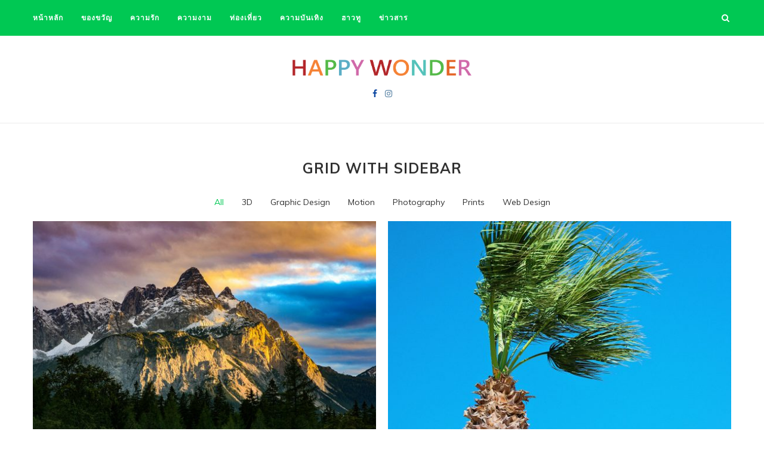

--- FILE ---
content_type: text/html; charset=UTF-8
request_url: http://happywonder.com/grid-with-sidebar/
body_size: 15383
content:
<!DOCTYPE html>
<html lang="en-US">
<head>
	<meta charset="UTF-8">
	<meta http-equiv="X-UA-Compatible" content="IE=edge">
	<meta name="viewport" content="width=device-width, initial-scale=1">
	<link rel="profile" href="http://gmpg.org/xfn/11" />
		<link rel="alternate" type="application/rss+xml" title="Happy Wonder RSS Feed" href="http://happywonder.com/feed/" />
	<link rel="alternate" type="application/atom+xml" title="Happy Wonder Atom Feed" href="http://happywonder.com/feed/atom/" />
	<link rel="pingback" href="http://happywonder.com/xmlrpc.php" />
	<!--[if lt IE 9]>
	<script src="http://happywonder.com/wp-content/themes/soledad/js/html5.js"></script>
	<![endif]-->
	<title>Grid with Sidebar &#8211; Happy Wonder</title>
<link rel='dns-prefetch' href='//fonts.googleapis.com' />
<link rel='dns-prefetch' href='//s.w.org' />
<link rel="alternate" type="application/rss+xml" title="Happy Wonder &raquo; Feed" href="http://happywonder.com/feed/" />
		<script type="text/javascript">
			window._wpemojiSettings = {"baseUrl":"https:\/\/s.w.org\/images\/core\/emoji\/13.0.0\/72x72\/","ext":".png","svgUrl":"https:\/\/s.w.org\/images\/core\/emoji\/13.0.0\/svg\/","svgExt":".svg","source":{"concatemoji":"http:\/\/happywonder.com\/wp-includes\/js\/wp-emoji-release.min.js?ver=5.5.17"}};
			!function(e,a,t){var n,r,o,i=a.createElement("canvas"),p=i.getContext&&i.getContext("2d");function s(e,t){var a=String.fromCharCode;p.clearRect(0,0,i.width,i.height),p.fillText(a.apply(this,e),0,0);e=i.toDataURL();return p.clearRect(0,0,i.width,i.height),p.fillText(a.apply(this,t),0,0),e===i.toDataURL()}function c(e){var t=a.createElement("script");t.src=e,t.defer=t.type="text/javascript",a.getElementsByTagName("head")[0].appendChild(t)}for(o=Array("flag","emoji"),t.supports={everything:!0,everythingExceptFlag:!0},r=0;r<o.length;r++)t.supports[o[r]]=function(e){if(!p||!p.fillText)return!1;switch(p.textBaseline="top",p.font="600 32px Arial",e){case"flag":return s([127987,65039,8205,9895,65039],[127987,65039,8203,9895,65039])?!1:!s([55356,56826,55356,56819],[55356,56826,8203,55356,56819])&&!s([55356,57332,56128,56423,56128,56418,56128,56421,56128,56430,56128,56423,56128,56447],[55356,57332,8203,56128,56423,8203,56128,56418,8203,56128,56421,8203,56128,56430,8203,56128,56423,8203,56128,56447]);case"emoji":return!s([55357,56424,8205,55356,57212],[55357,56424,8203,55356,57212])}return!1}(o[r]),t.supports.everything=t.supports.everything&&t.supports[o[r]],"flag"!==o[r]&&(t.supports.everythingExceptFlag=t.supports.everythingExceptFlag&&t.supports[o[r]]);t.supports.everythingExceptFlag=t.supports.everythingExceptFlag&&!t.supports.flag,t.DOMReady=!1,t.readyCallback=function(){t.DOMReady=!0},t.supports.everything||(n=function(){t.readyCallback()},a.addEventListener?(a.addEventListener("DOMContentLoaded",n,!1),e.addEventListener("load",n,!1)):(e.attachEvent("onload",n),a.attachEvent("onreadystatechange",function(){"complete"===a.readyState&&t.readyCallback()})),(n=t.source||{}).concatemoji?c(n.concatemoji):n.wpemoji&&n.twemoji&&(c(n.twemoji),c(n.wpemoji)))}(window,document,window._wpemojiSettings);
		</script>
		<style type="text/css">
img.wp-smiley,
img.emoji {
	display: inline !important;
	border: none !important;
	box-shadow: none !important;
	height: 1em !important;
	width: 1em !important;
	margin: 0 .07em !important;
	vertical-align: -0.1em !important;
	background: none !important;
	padding: 0 !important;
}
</style>
	<link rel='stylesheet' id='wp-block-library-css'  href='http://happywonder.com/wp-includes/css/dist/block-library/style.min.css?ver=5.5.17' type='text/css' media='all' />
<link rel='stylesheet' id='wp-block-library-theme-css'  href='http://happywonder.com/wp-includes/css/dist/block-library/theme.min.css?ver=5.5.17' type='text/css' media='all' />
<link rel='stylesheet' id='contact-form-7-css'  href='http://happywonder.com/wp-content/plugins/contact-form-7/includes/css/styles.css?ver=5.3.2' type='text/css' media='all' />
<link rel='stylesheet' id='penci-oswald-css'  href='//fonts.googleapis.com/css?family=Oswald%3A400&#038;display=swap&#038;ver=5.5.17' type='text/css' media='all' />
<link rel='stylesheet' id='penci-fonts-css'  href='//fonts.googleapis.com/css?family=Raleway%3A300%2C300italic%2C400%2C400italic%2C500%2C500italic%2C700%2C700italic%2C800%2C800italic%7CPT+Serif%3A300%2C300italic%2C400%2C400italic%2C500%2C500italic%2C700%2C700italic%2C800%2C800italic%7CPlayfair+Display+SC%3A300%2C300italic%2C400%2C400italic%2C500%2C500italic%2C700%2C700italic%2C800%2C800italic%7CMontserrat%3A300%2C300italic%2C400%2C400italic%2C500%2C500italic%2C700%2C700italic%2C800%2C800italic%7CMuli%3A300%2C300italic%2C400%2C400italic%2C500%2C500italic%2C700%2C700italic%2C800%2C800italic%7COpen+Sans%3A300%2C300italic%2C400%2C400italic%2C500%2C500italic%2C700%2C700italic%2C800%2C800italic%26subset%3Dlatin%2Ccyrillic%2Ccyrillic-ext%2Cgreek%2Cgreek-ext%2Clatin-ext&#038;display=swap&#038;ver=1.0' type='text/css' media='all' />
<link rel='stylesheet' id='penci_style-css'  href='http://happywonder.com/wp-content/themes/soledad/style.css?ver=7.3.6' type='text/css' media='all' />
<link rel='stylesheet' id='penci-font-awesomeold-css'  href='http://happywonder.com/wp-content/themes/soledad/css/font-awesome.4.7.0.min.css?ver=4.7.0' type='text/css' media='all' />
<link rel='stylesheet' id='penci-font-iconmoon-css'  href='http://happywonder.com/wp-content/themes/soledad/css/iconmoon.css?ver=1.0' type='text/css' media='all' />
<link rel='stylesheet' id='penci-font-iweather-css'  href='http://happywonder.com/wp-content/themes/soledad/css/weather-icon.css?ver=2.0' type='text/css' media='all' />
<script type='text/javascript' src='http://happywonder.com/wp-includes/js/jquery/jquery.js?ver=1.12.4-wp' id='jquery-core-js'></script>
<link rel="https://api.w.org/" href="http://happywonder.com/wp-json/" /><link rel="alternate" type="application/json" href="http://happywonder.com/wp-json/wp/v2/pages/567" /><link rel="EditURI" type="application/rsd+xml" title="RSD" href="http://happywonder.com/xmlrpc.php?rsd" />
<link rel="wlwmanifest" type="application/wlwmanifest+xml" href="http://happywonder.com/wp-includes/wlwmanifest.xml" /> 
<meta name="generator" content="WordPress 5.5.17" />
<link rel="canonical" href="http://happywonder.com/grid-with-sidebar/" />
<link rel='shortlink' href='http://happywonder.com/?p=567' />
<link rel="alternate" type="application/json+oembed" href="http://happywonder.com/wp-json/oembed/1.0/embed?url=http%3A%2F%2Fhappywonder.com%2Fgrid-with-sidebar%2F" />
<link rel="alternate" type="text/xml+oembed" href="http://happywonder.com/wp-json/oembed/1.0/embed?url=http%3A%2F%2Fhappywonder.com%2Fgrid-with-sidebar%2F&#038;format=xml" />
<!-- Global site tag (gtag.js) - Google Analytics -->
<script async src="https://www.googletagmanager.com/gtag/js?id=G-YD4ELZ20MW"></script>
<script>
  window.dataLayer = window.dataLayer || [];
  function gtag(){dataLayer.push(arguments);}
  gtag('js', new Date());

  gtag('config', 'G-YD4ELZ20MW');
</script>

		<!-- GA Google Analytics @ https://m0n.co/ga -->
		<script async src="https://www.googletagmanager.com/gtag/js?id=G-YD4ELZ20MW"></script>
		<script>
			window.dataLayer = window.dataLayer || [];
			function gtag(){dataLayer.push(arguments);}
			gtag('js', new Date());
			gtag('config', 'G-YD4ELZ20MW');
		</script>

		<style type="text/css">
																													</style>
	<style type="text/css">
																											</style>
<script>var portfolioDataJs = portfolioDataJs || [];</script><style type="text/css">		#main .bbp-login-form .bbp-submit-wrapper button[type="submit"],
		h1, h2, h3, h4, h5, h6, h2.penci-heading-video, #navigation .menu li a, .penci-photo-2-effect figcaption h2, .headline-title, a.penci-topbar-post-title, #sidebar-nav .menu li a, .penci-slider .pencislider-container .pencislider-content .pencislider-title, .penci-slider
		.pencislider-container .pencislider-content .pencislider-button,
		.author-quote span, .penci-more-link a.more-link, .penci-post-share-box .dt-share, .post-share a .dt-share, .author-content h5, .post-pagination h5, .post-box-title, .penci-countdown .countdown-amount, .penci-countdown .countdown-period, .penci-pagination a, .penci-pagination .disable-url, ul.footer-socials li a span,
		.penci-button,.widget input[type="submit"],.penci-user-logged-in .penci-user-action-links a, .widget button[type="submit"], .penci-sidebar-content .widget-title, #respond h3.comment-reply-title span, .widget-social.show-text a span, .footer-widget-wrapper .widget .widget-title,.penci-user-logged-in .penci-user-action-links a,
		.container.penci-breadcrumb span, .container.penci-breadcrumb span a, .penci-container-inside.penci-breadcrumb span, .penci-container-inside.penci-breadcrumb span a, .container.penci-breadcrumb span, .container.penci-breadcrumb span a, .error-404 .go-back-home a, .post-entry .penci-portfolio-filter ul li a, .penci-portfolio-filter ul li a, .portfolio-overlay-content .portfolio-short .portfolio-title a, .home-featured-cat-content .magcat-detail h3 a, .post-entry blockquote cite,
		.post-entry blockquote .author, .tags-share-box.hide-tags.page-share .share-title, .widget ul.side-newsfeed li .side-item .side-item-text h4 a, .thecomment .comment-text span.author, .thecomment .comment-text span.author a, .post-comments span.reply a, #respond h3, #respond label, .wpcf7 label, #respond #submit,
		div.wpforms-container .wpforms-form.wpforms-form .wpforms-field-label,div.wpforms-container .wpforms-form.wpforms-form input[type=submit], div.wpforms-container .wpforms-form.wpforms-form button[type=submit], div.wpforms-container .wpforms-form.wpforms-form .wpforms-page-button,
		.wpcf7 input[type="submit"], .widget_wysija input[type="submit"], .archive-box span,
		.archive-box h1, .gallery .gallery-caption, .contact-form input[type=submit], ul.penci-topbar-menu > li a, div.penci-topbar-menu > ul > li a, .featured-style-29 .penci-featured-slider-button a, .pencislider-container .pencislider-content .pencislider-title, .pencislider-container
		.pencislider-content .pencislider-button, ul.homepage-featured-boxes .penci-fea-in.boxes-style-3 h4 span span, .pencislider-container .pencislider-content .pencislider-button, .woocommerce div.product .woocommerce-tabs .panel #respond .comment-reply-title, .penci-recipe-index-wrap .penci-index-more-link a, .penci-menu-hbg .menu li a, #sidebar-nav .menu li a, .penci-readmore-btn.penci-btn-make-button a,
		.bos_searchbox_widget_class #flexi_searchbox h1, .bos_searchbox_widget_class #flexi_searchbox h2, .bos_searchbox_widget_class #flexi_searchbox h3, .bos_searchbox_widget_class #flexi_searchbox h4,
		.bos_searchbox_widget_class #flexi_searchbox #b_searchboxInc .b_submitButton_wrapper .b_submitButton:hover, .bos_searchbox_widget_class #flexi_searchbox #b_searchboxInc .b_submitButton_wrapper .b_submitButton,
		.penci-featured-cat-seemore.penci-btn-make-button a, .penci-menu-hbg-inner .penci-hbg_sitetitle { font-family: 'Muli', sans-serif; font-weight: normal; }
		.featured-style-29 .penci-featured-slider-button a, #bbpress-forums #bbp-search-form .button{ font-weight: bold; }
					#main #bbpress-forums .bbp-login-form fieldset.bbp-form select, #main #bbpress-forums .bbp-login-form .bbp-form input[type="password"], #main #bbpress-forums .bbp-login-form .bbp-form input[type="text"],
		body, textarea, #respond textarea, .widget input[type="text"], .widget input[type="email"], .widget input[type="date"], .widget input[type="number"], .wpcf7 textarea, .mc4wp-form input, #respond input,
		div.wpforms-container .wpforms-form.wpforms-form input[type=date], div.wpforms-container .wpforms-form.wpforms-form input[type=datetime], div.wpforms-container .wpforms-form.wpforms-form input[type=datetime-local], div.wpforms-container .wpforms-form.wpforms-form input[type=email], div.wpforms-container .wpforms-form.wpforms-form input[type=month], div.wpforms-container .wpforms-form.wpforms-form input[type=number], div.wpforms-container .wpforms-form.wpforms-form input[type=password], div.wpforms-container .wpforms-form.wpforms-form input[type=range], div.wpforms-container .wpforms-form.wpforms-form input[type=search], div.wpforms-container .wpforms-form.wpforms-form input[type=tel], div.wpforms-container .wpforms-form.wpforms-form input[type=text], div.wpforms-container .wpforms-form.wpforms-form input[type=time], div.wpforms-container .wpforms-form.wpforms-form input[type=url], div.wpforms-container .wpforms-form.wpforms-form input[type=week], div.wpforms-container .wpforms-form.wpforms-form select, div.wpforms-container .wpforms-form.wpforms-form textarea,
		.wpcf7 input, #searchform input.search-input, ul.homepage-featured-boxes .penci-fea-in
		h4, .widget.widget_categories ul li span.category-item-count, .about-widget .about-me-heading, .widget ul.side-newsfeed li .side-item .side-item-text .side-item-meta { font-family: 'Open Sans', sans-serif; }
		p { line-height: 1.8; }
					.penci-hide-tagupdated{ display: none !important; }
							h1, h2, h3, h4, h5, h6, #sidebar-nav .menu li a, #navigation .menu li a, a.penci-topbar-post-title, .penci-slider .pencislider-container .pencislider-content .pencislider-title, .penci-slider .pencislider-container .pencislider-content .pencislider-button,
		.headline-title, .author-quote span, .penci-more-link a.more-link, .author-content h5, .post-pagination h5, .post-box-title, .penci-countdown .countdown-amount, .penci-countdown .countdown-period, .penci-pagination a, .penci-pagination .disable-url, ul.footer-socials li a span,
		.penci-sidebar-content .widget-title, #respond h3.comment-reply-title span, .widget-social.show-text a span, .footer-widget-wrapper .widget .widget-title, .error-404 .go-back-home a, .home-featured-cat-content .magcat-detail h3 a, .post-entry blockquote cite, .pencislider-container .pencislider-content .pencislider-title, .pencislider-container
		.pencislider-content .pencislider-button, .post-entry blockquote .author, .tags-share-box.hide-tags.page-share .share-title, .widget ul.side-newsfeed li .side-item .side-item-text h4 a, .thecomment .comment-text span.author, .thecomment .comment-text span.author a, #respond h3, #respond label, .wpcf7 label,
		div.wpforms-container .wpforms-form.wpforms-form .wpforms-field-label,div.wpforms-container .wpforms-form.wpforms-form input[type=submit], div.wpforms-container .wpforms-form.wpforms-form button[type=submit], div.wpforms-container .wpforms-form.wpforms-form .wpforms-page-button,
		#respond #submit, .wpcf7 input[type="submit"], .widget_wysija input[type="submit"], .archive-box span,
		.archive-box h1, .gallery .gallery-caption, .widget input[type="submit"],.penci-button, #main .bbp-login-form .bbp-submit-wrapper button[type="submit"], .widget button[type="submit"], .contact-form input[type=submit], ul.penci-topbar-menu > li a, div.penci-topbar-menu > ul > li a, .penci-recipe-index-wrap .penci-index-more-link a, #bbpress-forums #bbp-search-form .button, .penci-menu-hbg .menu li a, #sidebar-nav .menu li a, .penci-readmore-btn.penci-btn-make-button a, .penci-featured-cat-seemore.penci-btn-make-button a, .penci-menu-hbg-inner .penci-hbg_sitetitle { font-weight: 600; }
						.featured-area .penci-image-holder, .featured-area .penci-slider4-overlay, .featured-area .penci-slide-overlay .overlay-link, .featured-style-29 .featured-slider-overlay, .penci-slider38-overlay{ border-radius: ; -webkit-border-radius: ; }
		.penci-featured-content-right:before{ border-top-right-radius: ; border-bottom-right-radius: ; }
		.penci-flat-overlay .penci-slide-overlay .penci-mag-featured-content:before{ border-bottom-left-radius: ; border-bottom-right-radius: ; }
				.container-single .post-image{ border-radius: ; -webkit-border-radius: ; }
				.penci-mega-thumbnail .penci-image-holder{ border-radius: ; -webkit-border-radius: ; }
								
			#logo a { max-width:300px; }
		@media only screen and (max-width: 960px) and (min-width: 768px){ #logo img{ max-width: 100%; } }
									
			.penci-menuhbg-toggle:hover .lines-button:after, .penci-menuhbg-toggle:hover .penci-lines:before, .penci-menuhbg-toggle:hover .penci-lines:after,.tags-share-box.tags-share-box-s2 .post-share-plike,.penci-video_playlist .penci-playlist-title,.pencisc-column-2.penci-video_playlist
		.penci-video-nav .playlist-panel-item, .pencisc-column-1.penci-video_playlist .penci-video-nav .playlist-panel-item,.penci-video_playlist .penci-custom-scroll::-webkit-scrollbar-thumb, .pencisc-button, .post-entry .pencisc-button, .penci-dropcap-box, .penci-dropcap-circle{ background: #00c853; }
		a, .post-entry .penci-portfolio-filter ul li a:hover, .penci-portfolio-filter ul li a:hover, .penci-portfolio-filter ul li.active a, .post-entry .penci-portfolio-filter ul li.active a, .penci-countdown .countdown-amount, .archive-box h1, .post-entry a, .container.penci-breadcrumb span a:hover, .post-entry blockquote:before, .post-entry blockquote cite, .post-entry blockquote .author, .wpb_text_column blockquote:before, .wpb_text_column blockquote cite, .wpb_text_column blockquote .author, .penci-pagination a:hover, ul.penci-topbar-menu > li a:hover, div.penci-topbar-menu > ul > li a:hover, .penci-recipe-heading a.penci-recipe-print,.penci-review-metas .penci-review-btnbuy, .main-nav-social a:hover, .widget-social .remove-circle a:hover i, .penci-recipe-index .cat > a.penci-cat-name, #bbpress-forums li.bbp-body ul.forum li.bbp-forum-info a:hover, #bbpress-forums li.bbp-body ul.topic li.bbp-topic-title a:hover, #bbpress-forums li.bbp-body ul.forum li.bbp-forum-info .bbp-forum-content a, #bbpress-forums li.bbp-body ul.topic p.bbp-topic-meta a, #bbpress-forums .bbp-breadcrumb a:hover, #bbpress-forums .bbp-forum-freshness a:hover, #bbpress-forums .bbp-topic-freshness a:hover, #buddypress ul.item-list li div.item-title a, #buddypress ul.item-list li h4 a, #buddypress .activity-header a:first-child, #buddypress .comment-meta a:first-child, #buddypress .acomment-meta a:first-child, div.bbp-template-notice a:hover, .penci-menu-hbg .menu li a .indicator:hover, .penci-menu-hbg .menu li a:hover, #sidebar-nav .menu li a:hover, .penci-rlt-popup .rltpopup-meta .rltpopup-title:hover, .penci-video_playlist .penci-video-playlist-item .penci-video-title:hover, .penci_list_shortcode li:before, .penci-dropcap-box-outline, .penci-dropcap-circle-outline, .penci-dropcap-regular, .penci-dropcap-bold{ color: #00c853; }
		.penci-home-popular-post ul.slick-dots li button:hover, .penci-home-popular-post ul.slick-dots li.slick-active button, .post-entry blockquote .author span:after, .error-image:after, .error-404 .go-back-home a:after, .penci-header-signup-form, .woocommerce span.onsale, .woocommerce #respond input#submit:hover, .woocommerce a.button:hover, .woocommerce button.button:hover, .woocommerce input.button:hover, .woocommerce nav.woocommerce-pagination ul li span.current, .woocommerce div.product .entry-summary div[itemprop="description"]:before, .woocommerce div.product .entry-summary div[itemprop="description"] blockquote .author span:after, .woocommerce div.product .woocommerce-tabs #tab-description blockquote .author span:after, .woocommerce #respond input#submit.alt:hover, .woocommerce a.button.alt:hover, .woocommerce button.button.alt:hover, .woocommerce input.button.alt:hover, #top-search.shoping-cart-icon > a > span, #penci-demobar .buy-button, #penci-demobar .buy-button:hover, .penci-recipe-heading a.penci-recipe-print:hover,.penci-review-metas .penci-review-btnbuy:hover, .penci-review-process span, .penci-review-score-total, #navigation.menu-style-2 ul.menu ul:before, #navigation.menu-style-2 .menu ul ul:before, .penci-go-to-top-floating, .post-entry.blockquote-style-2 blockquote:before, #bbpress-forums #bbp-search-form .button, #bbpress-forums #bbp-search-form .button:hover, .wrapper-boxed .bbp-pagination-links span.current, #bbpress-forums #bbp_reply_submit:hover, #bbpress-forums #bbp_topic_submit:hover,#main .bbp-login-form .bbp-submit-wrapper button[type="submit"]:hover, #buddypress .dir-search input[type=submit], #buddypress .groups-members-search input[type=submit], #buddypress button:hover, #buddypress a.button:hover, #buddypress a.button:focus, #buddypress input[type=button]:hover, #buddypress input[type=reset]:hover, #buddypress ul.button-nav li a:hover, #buddypress ul.button-nav li.current a, #buddypress div.generic-button a:hover, #buddypress .comment-reply-link:hover, #buddypress input[type=submit]:hover, #buddypress div.pagination .pagination-links .current, #buddypress div.item-list-tabs ul li.selected a, #buddypress div.item-list-tabs ul li.current a, #buddypress div.item-list-tabs ul li a:hover, #buddypress table.notifications thead tr, #buddypress table.notifications-settings thead tr, #buddypress table.profile-settings thead tr, #buddypress table.profile-fields thead tr, #buddypress table.wp-profile-fields thead tr, #buddypress table.messages-notices thead tr, #buddypress table.forum thead tr, #buddypress input[type=submit] { background-color: #00c853; }
		.penci-pagination ul.page-numbers li span.current, #comments_pagination span { color: #fff; background: #00c853; border-color: #00c853; }
		.footer-instagram h4.footer-instagram-title > span:before, .woocommerce nav.woocommerce-pagination ul li span.current, .penci-pagination.penci-ajax-more a.penci-ajax-more-button:hover, .penci-recipe-heading a.penci-recipe-print:hover,.penci-review-metas .penci-review-btnbuy:hover, .home-featured-cat-content.style-14 .magcat-padding:before, .wrapper-boxed .bbp-pagination-links span.current, #buddypress .dir-search input[type=submit], #buddypress .groups-members-search input[type=submit], #buddypress button:hover, #buddypress a.button:hover, #buddypress a.button:focus, #buddypress input[type=button]:hover, #buddypress input[type=reset]:hover, #buddypress ul.button-nav li a:hover, #buddypress ul.button-nav li.current a, #buddypress div.generic-button a:hover, #buddypress .comment-reply-link:hover, #buddypress input[type=submit]:hover, #buddypress div.pagination .pagination-links .current, #buddypress input[type=submit], #searchform.penci-hbg-search-form input.search-input:hover, #searchform.penci-hbg-search-form input.search-input:focus, .penci-dropcap-box-outline, .penci-dropcap-circle-outline { border-color: #00c853; }
		.woocommerce .woocommerce-error, .woocommerce .woocommerce-info, .woocommerce .woocommerce-message { border-top-color: #00c853; }
		.penci-slider ol.penci-control-nav li a.penci-active, .penci-slider ol.penci-control-nav li a:hover, .penci-related-carousel .owl-dot.active span, .penci-owl-carousel-slider .owl-dot.active span{ border-color: #00c853; background-color: #00c853; }
		.woocommerce .woocommerce-message:before, .woocommerce form.checkout table.shop_table .order-total .amount, .woocommerce ul.products li.product .price ins, .woocommerce ul.products li.product .price, .woocommerce div.product p.price ins, .woocommerce div.product span.price ins, .woocommerce div.product p.price, .woocommerce div.product .entry-summary div[itemprop="description"] blockquote:before, .woocommerce div.product .woocommerce-tabs #tab-description blockquote:before, .woocommerce div.product .entry-summary div[itemprop="description"] blockquote cite, .woocommerce div.product .entry-summary div[itemprop="description"] blockquote .author, .woocommerce div.product .woocommerce-tabs #tab-description blockquote cite, .woocommerce div.product .woocommerce-tabs #tab-description blockquote .author, .woocommerce div.product .product_meta > span a:hover, .woocommerce div.product .woocommerce-tabs ul.tabs li.active, .woocommerce ul.cart_list li .amount, .woocommerce ul.product_list_widget li .amount, .woocommerce table.shop_table td.product-name a:hover, .woocommerce table.shop_table td.product-price span, .woocommerce table.shop_table td.product-subtotal span, .woocommerce-cart .cart-collaterals .cart_totals table td .amount, .woocommerce .woocommerce-info:before, .woocommerce div.product span.price, .penci-container-inside.penci-breadcrumb span a:hover { color: #00c853; }
		.standard-content .penci-more-link.penci-more-link-button a.more-link, .penci-readmore-btn.penci-btn-make-button a, .penci-featured-cat-seemore.penci-btn-make-button a{ background-color: #00c853; color: #fff; }
		.penci-vernav-toggle:before{ border-top-color: #00c853; color: #fff; }
								.headline-title { background-color: #00c853; }
								a.penci-topbar-post-title:hover { color: #00c853; }
														ul.penci-topbar-menu > li a:hover, div.penci-topbar-menu > ul > li a:hover { color: #00c853; }
						.penci-topbar-social a:hover { color: #00c853; }
								#navigation, .show-search { background: #00c853; }
		@media only screen and (min-width: 960px){ #navigation.header-11 .container { background: #00c853; }}
					#navigation ul.menu > li > a:before, #navigation .menu > ul > li > a:before{ content: none; }
					#navigation, #navigation.header-layout-bottom { border-color: #00c853; }
				#navigation .menu li a { color:  #ffffff; }
				#navigation .menu li a:hover, #navigation .menu li.current-menu-item > a, #navigation .menu > li.current_page_item > a, #navigation .menu li:hover > a, #navigation .menu > li.current-menu-ancestor > a, #navigation .menu > li.current-menu-item > a { color:  #111111; }
		#navigation ul.menu > li > a:before, #navigation .menu > ul > li > a:before { background: #111111; }
												#navigation .penci-megamenu .penci-mega-child-categories a.cat-active, #navigation .menu .penci-megamenu .penci-mega-child-categories a:hover, #navigation .menu .penci-megamenu .penci-mega-latest-posts .penci-mega-post a:hover { color: #00c853; }
		#navigation .penci-megamenu .penci-mega-thumbnail .mega-cat-name { background: #00c853; }
																#navigation .penci-megamenu .post-mega-title a { text-transform: none; letter-spacing: 0; }
						#navigation .menu .sub-menu li a { color:  #313131; }
				#navigation .menu .sub-menu li a:hover, #navigation .menu .sub-menu li.current-menu-item > a, #navigation .sub-menu li:hover > a { color:  #00c853; }
				#navigation.menu-style-2 ul.menu ul:before, #navigation.menu-style-2 .menu ul ul:before { background-color: #00c853; }
				#top-search > a, #navigation .button-menu-mobile { color: #ffffff; }
		.show-search #searchform input.search-input::-webkit-input-placeholder{ color: #ffffff; }
		.show-search #searchform input.search-input:-moz-placeholder { color: #ffffff; opacity: 1;}
		.show-search #searchform input.search-input::-moz-placeholder {color: #ffffff; opacity: 1; }
		.show-search #searchform input.search-input:-ms-input-placeholder { color: #ffffff; }
		.show-search #searchform input.search-input{ color: #ffffff; }
				.show-search a.close-search { color: #ffffff; }
				.penci-featured-content .feat-text h3 a, .featured-style-35 .feat-text-right h3 a, .featured-style-4 .penci-featured-content .feat-text h3 a, .penci-mag-featured-content h3 a, .pencislider-container .pencislider-content .pencislider-title { text-transform: none; letter-spacing: 0; }
					.home-featured-cat-content, .penci-featured-cat-seemore, .penci-featured-cat-custom-ads, .home-featured-cat-content.style-8 { margin-bottom: 50px; }
		.home-featured-cat-content.style-8 .penci-grid li.list-post:last-child{ margin-bottom: 0; }
		.home-featured-cat-content.style-3, .home-featured-cat-content.style-11{ margin-bottom: 40px; }
		.home-featured-cat-content.style-7{ margin-bottom: 24px; }
		.home-featured-cat-content.style-13{ margin-bottom: 30px; }
		.penci-featured-cat-seemore, .penci-featured-cat-custom-ads{ margin-top: -30px; }
		.penci-featured-cat-seemore.penci-seemore-style-7, .mag-cat-style-7 .penci-featured-cat-custom-ads{ margin-top: -28px; }
		.penci-featured-cat-seemore.penci-seemore-style-8, .mag-cat-style-8 .penci-featured-cat-custom-ads{ margin-top: 10px; }
		.penci-featured-cat-seemore.penci-seemore-style-13, .mag-cat-style-13 .penci-featured-cat-custom-ads{ margin-top: -30px; }
									.penci-header-signup-form { padding-top: px; }
	.penci-header-signup-form { padding-bottom: px; }
			.penci-header-signup-form { background-color: #f5f5f5; }
				.penci-header-signup-form .mc4wp-form, .penci-header-signup-form h4.header-signup-form, .penci-header-signup-form .mc4wp-form-fields > p, .penci-header-signup-form form > p { color: #666666; }
				.penci-header-signup-form .mc4wp-form input[type="text"], .penci-header-signup-form .mc4wp-form input[type="email"] { border-color: #dedede; }
				.penci-header-signup-form .mc4wp-form input[type="text"], .penci-header-signup-form .mc4wp-form input[type="email"] { color: #999999; }
		.penci-header-signup-form .mc4wp-form input[type="text"]::-webkit-input-placeholder, .penci-header-signup-form .mc4wp-form input[type="email"]::-webkit-input-placeholder{  color: #999999;  }
		.penci-header-signup-form .mc4wp-form input[type="text"]:-moz-placeholder, .penci-header-signup-form .mc4wp-form input[type="email"]:-moz-placeholder {  color: #999999;  }
		.penci-header-signup-form .mc4wp-form input[type="text"]::-moz-placeholder, .penci-header-signup-form .mc4wp-form input[type="email"]::-moz-placeholder {  color: #999999;  }
		.penci-header-signup-form .mc4wp-form input[type="text"]:-ms-input-placeholder, .penci-header-signup-form .mc4wp-form input[type="email"]:-ms-input-placeholder {  color: #999999;  }
				.penci-header-signup-form .widget input[type="submit"] { background-color: #00c853; }
				.penci-header-signup-form .widget input[type="submit"] { color: #ffffff; }
				.penci-header-signup-form .widget input[type="submit"]:hover { background-color: #00c853; }
				.penci-header-signup-form .widget input[type="submit"]:hover { color: #111111; }
					.header-social a:hover i, .main-nav-social a:hover, .penci-menuhbg-toggle:hover .lines-button:after, .penci-menuhbg-toggle:hover .penci-lines:before, .penci-menuhbg-toggle:hover .penci-lines:after {   color: #00c853; }
									#sidebar-nav .menu li a:hover, .header-social.sidebar-nav-social a:hover i, #sidebar-nav .menu li a .indicator:hover, #sidebar-nav .menu .sub-menu li a .indicator:hover{ color: #00c853; }
		#sidebar-nav-logo:before{ background-color: #00c853; }
							.penci-slide-overlay .overlay-link, .penci-slider38-overlay { opacity: 0.8; }
	.penci-item-mag:hover .penci-slide-overlay .overlay-link, .featured-style-38 .item:hover .penci-slider38-overlay { opacity: ; }
	.penci-featured-content .featured-slider-overlay { opacity: ; }
										.featured-style-29 .featured-slider-overlay { opacity: ; }
												.header-standard h2, .header-standard .post-title, .header-standard h2 a { text-transform: none; letter-spacing: 0; }
					.penci-standard-cat .cat > a.penci-cat-name { color: #00c853; }
		.penci-standard-cat .cat:before, .penci-standard-cat .cat:after { background-color: #00c853; }
								.standard-content .penci-post-box-meta .penci-post-share-box a:hover, .standard-content .penci-post-box-meta .penci-post-share-box a.liked { color: #00c853; }
				.header-standard .post-entry a:hover, .header-standard .author-post span a:hover, .standard-content a, .standard-content .post-entry a, .standard-post-entry a.more-link:hover, .penci-post-box-meta .penci-box-meta a:hover, .standard-content .post-entry blockquote:before, .post-entry blockquote cite, .post-entry blockquote .author, .standard-content-special .author-quote span, .standard-content-special .format-post-box .post-format-icon i, .standard-content-special .format-post-box .dt-special a:hover, .standard-content .penci-more-link a.more-link { color: #00c853; }
		.standard-content .penci-more-link.penci-more-link-button a.more-link{ background-color: #00c853; color: #fff; }
		.standard-content-special .author-quote span:before, .standard-content-special .author-quote span:after, .standard-content .post-entry ul li:before, .post-entry blockquote .author span:after, .header-standard:after { background-color: #00c853; }
		.penci-more-link a.more-link:before, .penci-more-link a.more-link:after { border-color: #00c853; }
				.penci-grid li .item h2 a, .penci-masonry .item-masonry h2 a, .grid-mixed .mixed-detail h2 a, .overlay-header-box .overlay-title a { text-transform: none; }
				.penci-grid li .item h2 a, .penci-masonry .item-masonry h2 a { letter-spacing: 0; }
					.penci-grid .cat a.penci-cat-name, .penci-masonry .cat a.penci-cat-name { color: #00c853; }
		.penci-grid .cat a.penci-cat-name:after, .penci-masonry .cat a.penci-cat-name:after { border-color: #00c853; }
					.penci-post-share-box a.liked, .penci-post-share-box a:hover { color: #00c853; }
						.overlay-post-box-meta .overlay-share a:hover, .overlay-author a:hover, .penci-grid .standard-content-special .format-post-box .dt-special a:hover, .grid-post-box-meta span a:hover, .grid-post-box-meta span a.comment-link:hover, .penci-grid .standard-content-special .author-quote span, .penci-grid .standard-content-special .format-post-box .post-format-icon i, .grid-mixed .penci-post-box-meta .penci-box-meta a:hover { color: #00c853; }
		.penci-grid .standard-content-special .author-quote span:before, .penci-grid .standard-content-special .author-quote span:after, .grid-header-box:after, .list-post .header-list-style:after { background-color: #00c853; }
		.penci-grid .post-box-meta span:after, .penci-masonry .post-box-meta span:after { border-color: #00c853; }
		.penci-readmore-btn.penci-btn-make-button a{ background-color: #00c853; color: #fff; }
			.penci-grid li.typography-style .overlay-typography { opacity: ; }
	.penci-grid li.typography-style:hover .overlay-typography { opacity: ; }
					.penci-grid li.typography-style .item .main-typography h2 a:hover { color: #00c853; }
					.penci-grid li.typography-style .grid-post-box-meta span a:hover { color: #00c853; }
							.overlay-header-box .cat > a.penci-cat-name:hover { color: #00c853; }
					.penci-sidebar-content .widget { margin-bottom: 50px; }
								.penci-sidebar-content.style-11 .penci-border-arrow .inner-arrow,
		.penci-sidebar-content.style-12 .penci-border-arrow .inner-arrow,
		.penci-sidebar-content.style-14 .penci-border-arrow .inner-arrow:before,
		.penci-sidebar-content.style-13 .penci-border-arrow .inner-arrow,
		.penci-sidebar-content .penci-border-arrow .inner-arrow { background-color: #ffa726; }
		.penci-sidebar-content.style-2 .penci-border-arrow:after{ border-top-color: #ffa726; }
				.penci-sidebar-content .penci-border-arrow:after { background-color: #ffa726; }
	
			.penci-sidebar-content .penci-border-arrow .inner-arrow, .penci-sidebar-content.style-4 .penci-border-arrow .inner-arrow:before, .penci-sidebar-content.style-4 .penci-border-arrow .inner-arrow:after, .penci-sidebar-content.style-5 .penci-border-arrow, .penci-sidebar-content.style-7
		.penci-border-arrow, .penci-sidebar-content.style-9 .penci-border-arrow { border-color: #ffa726; }
		.penci-sidebar-content .penci-border-arrow:before { border-top-color: #ffa726; }
		
					.penci-sidebar-content.style-7 .penci-border-arrow .inner-arrow:before, .penci-sidebar-content.style-9 .penci-border-arrow .inner-arrow:before { background-color: #00c853; }
				.penci-sidebar-content .penci-border-arrow:after { border-color: #ffa726; }
				.penci-sidebar-content .penci-border-arrow .inner-arrow { color: #ffffff; }
				.penci-sidebar-content .penci-border-arrow:after { content: none; display: none; }
		.penci-sidebar-content .widget-title{ margin-left: 0; margin-right: 0; margin-top: 0; }
		.penci-sidebar-content .penci-border-arrow:before{ bottom: -6px; border-width: 6px; margin-left: -6px; }
						.penci-video_playlist .penci-video-playlist-item .penci-video-title:hover,.widget ul.side-newsfeed li .side-item .side-item-text h4 a:hover, .widget a:hover, .penci-sidebar-content .widget-social a:hover span, .widget-social a:hover span, .penci-tweets-widget-content .icon-tweets, .penci-tweets-widget-content .tweet-intents a, .penci-tweets-widget-content
		.tweet-intents span:after, .widget-social.remove-circle a:hover i , #wp-calendar tbody td a:hover, .penci-video_playlist .penci-video-playlist-item .penci-video-title:hover{ color: #00c853; }
		.widget .tagcloud a:hover, .widget-social a:hover i, .widget input[type="submit"]:hover,.penci-user-logged-in .penci-user-action-links a:hover,.penci-button:hover, .widget button[type="submit"]:hover { color: #fff; background-color: #00c853; border-color: #00c853; }
		.about-widget .about-me-heading:before { border-color: #00c853; }
		.penci-tweets-widget-content .tweet-intents-inner:before, .penci-tweets-widget-content .tweet-intents-inner:after, .pencisc-column-1.penci-video_playlist .penci-video-nav .playlist-panel-item, .penci-video_playlist .penci-custom-scroll::-webkit-scrollbar-thumb, .penci-video_playlist .penci-playlist-title { background-color: #00c853; }
		.penci-owl-carousel.penci-tweets-slider .owl-dots .owl-dot.active span, .penci-owl-carousel.penci-tweets-slider .owl-dots .owl-dot:hover span { border-color: #00c853; background-color: #00c853; }
													#footer-copyright * { font-size: 13px; }
				#footer-copyright * { font-style: normal; }
												.footer-subscribe .widget .mc4wp-form input[type="submit"]:hover { background-color: #00c853; }
														.footer-widget-wrapper .penci-tweets-widget-content .icon-tweets, .footer-widget-wrapper .penci-tweets-widget-content .tweet-intents a, .footer-widget-wrapper .penci-tweets-widget-content .tweet-intents span:after, .footer-widget-wrapper .widget ul.side-newsfeed li .side-item
		.side-item-text h4 a:hover, .footer-widget-wrapper .widget a:hover, .footer-widget-wrapper .widget-social a:hover span, .footer-widget-wrapper a:hover, .footer-widget-wrapper .widget-social.remove-circle a:hover i { color: #00c853; }
		.footer-widget-wrapper .widget .tagcloud a:hover, .footer-widget-wrapper .widget-social a:hover i, .footer-widget-wrapper .mc4wp-form input[type="submit"]:hover, .footer-widget-wrapper .widget input[type="submit"]:hover,.footer-widget-wrapper .penci-user-logged-in .penci-user-action-links a:hover, .footer-widget-wrapper .widget button[type="submit"]:hover { color: #fff; background-color: #00c853; border-color: #00c853; }
		.footer-widget-wrapper .about-widget .about-me-heading:before { border-color: #00c853; }
		.footer-widget-wrapper .penci-tweets-widget-content .tweet-intents-inner:before, .footer-widget-wrapper .penci-tweets-widget-content .tweet-intents-inner:after { background-color: #00c853; }
		.footer-widget-wrapper .penci-owl-carousel.penci-tweets-slider .owl-dots .owl-dot.active span, .footer-widget-wrapper .penci-owl-carousel.penci-tweets-slider .owl-dots .owl-dot:hover span {  border-color: #00c853;  background: #00c853;  }
					ul.footer-socials li a:hover i { background-color: #00c853; border-color: #00c853; }
					ul.footer-socials li a span { color: #666666; }
				ul.footer-socials li a:hover span { color: #00c853; }
				.footer-socials-section { border-color: #dedede; }
					#footer-section { background-color: #f5f5f5; }
					#footer-section .footer-menu li a:hover { color: #00c853; }
							.penci-go-to-top-floating { background-color: #00c853; }
					#footer-section a { color: #00c853; }
				.container-single .penci-standard-cat .cat > a.penci-cat-name { color: #00c853; }
		.container-single .penci-standard-cat .cat:before, .container-single .penci-standard-cat .cat:after { background-color: #00c853; }
				.container-single .single-post-title { text-transform: none; letter-spacing: 1px; }
			
	
												.container-single .single-post-title { letter-spacing: 0; }
					.list-post .header-list-style:after, .grid-header-box:after, .penci-overlay-over .overlay-header-box:after, .home-featured-cat-content .first-post .magcat-detail .mag-header:after { content: none; }
		.list-post .header-list-style, .grid-header-box, .penci-overlay-over .overlay-header-box, .home-featured-cat-content .first-post .magcat-detail .mag-header{ padding-bottom: 0; }
				.header-standard:after { content: none; }
		.header-standard { padding-bottom: 0; }
				.penci-single-style-6 .single-breadcrumb, .penci-single-style-5 .single-breadcrumb, .penci-single-style-4 .single-breadcrumb, .penci-single-style-3 .single-breadcrumb, .penci-single-style-9 .single-breadcrumb, .penci-single-style-7 .single-breadcrumb{ text-align: left; }
		.container-single .header-standard, .container-single .post-box-meta-single { text-align: left; }
		.rtl .container-single .header-standard,.rtl .container-single .post-box-meta-single { text-align: right; }
				.container-single .post-pagination h5 { text-transform: none; letter-spacing: 0; }
				#respond h3.comment-reply-title span:before, #respond h3.comment-reply-title span:after, .post-box-title:before, .post-box-title:after { content: none; display: none; }
				.container-single .item-related h3 a { text-transform: none; letter-spacing: 0; }
							.container-single .post-share a:hover, .container-single .post-share a.liked, .page-share .post-share a:hover { color: #00c853; }
				.tags-share-box.tags-share-box-2_3 .post-share .count-number-like,
		.post-share .count-number-like { color: #00c853; }
		
				.comment-content a, .container-single .post-entry a, .container-single .format-post-box .dt-special a:hover, .container-single .author-quote span, .container-single .author-post span a:hover, .post-entry blockquote:before, .post-entry blockquote cite, .post-entry blockquote .author, .wpb_text_column blockquote:before, .wpb_text_column blockquote cite, .wpb_text_column blockquote .author, .post-pagination a:hover, .author-content h5 a:hover, .author-content .author-social:hover, .item-related h3 a:hover, .container-single .format-post-box .post-format-icon i, .container.penci-breadcrumb.single-breadcrumb span a:hover, .penci_list_shortcode li:before, .penci-dropcap-box-outline, .penci-dropcap-circle-outline, .penci-dropcap-regular, .penci-dropcap-bold{ color: #00c853; }
		.container-single .standard-content-special .format-post-box, ul.slick-dots li button:hover, ul.slick-dots li.slick-active button, .penci-dropcap-box-outline, .penci-dropcap-circle-outline { border-color: #00c853; }
		ul.slick-dots li button:hover, ul.slick-dots li.slick-active button, #respond h3.comment-reply-title span:before, #respond h3.comment-reply-title span:after, .post-box-title:before, .post-box-title:after, .container-single .author-quote span:before, .container-single .author-quote
		span:after, .post-entry blockquote .author span:after, .post-entry blockquote .author span:before, .post-entry ul li:before, #respond #submit:hover,
		div.wpforms-container .wpforms-form.wpforms-form input[type=submit]:hover, div.wpforms-container .wpforms-form.wpforms-form button[type=submit]:hover, div.wpforms-container .wpforms-form.wpforms-form .wpforms-page-button:hover,
		.wpcf7 input[type="submit"]:hover, .widget_wysija input[type="submit"]:hover, .post-entry.blockquote-style-2 blockquote:before,.tags-share-box.tags-share-box-s2 .post-share-plike, .penci-dropcap-box, .penci-dropcap-circle {  background-color: #00c853; }
		.container-single .post-entry .post-tags a:hover { color: #fff; border-color: #00c853; background-color: #00c853; }
						.post-entry a, .container-single .post-entry a{ color: #00c853; }
																									.penci-rlt-popup .rltpopup-meta .rltpopup-title:hover{ color: #00c853; }
											ul.homepage-featured-boxes .penci-fea-in:hover h4 span { color: #ffa726; }
						.penci-home-popular-post .item-related h3 a:hover { color: #ffa726; }
					.penci-homepage-title.style-14 .inner-arrow:before,
		.penci-homepage-title.style-11 .inner-arrow,
		.penci-homepage-title.style-12 .inner-arrow,
		.penci-homepage-title.style-13 .inner-arrow,
		.penci-homepage-title .inner-arrow{ background-color: #ffa726; }
		.penci-border-arrow.penci-homepage-title.style-2:after{ border-top-color: #ffa726; }
				.penci-border-arrow.penci-homepage-title:after { background-color: #ffa726; }
				.penci-border-arrow.penci-homepage-title .inner-arrow, .penci-homepage-title.style-4 .inner-arrow:before, .penci-homepage-title.style-4 .inner-arrow:after, .penci-homepage-title.style-7, .penci-homepage-title.style-9 { border-color: #ffa726; }
		.penci-border-arrow.penci-homepage-title:before { border-top-color: #ffa726; }
		.penci-homepage-title.style-5, .penci-homepage-title.style-7{ border-color: #ffa726; }
					.penci-homepage-title.style-7 .inner-arrow:before, .penci-homepage-title.style-9 .inner-arrow:before{ background-color: #00c853; }
	
		
			.penci-border-arrow.penci-homepage-title:after { border-color: #ffa726; }

				.penci-homepage-title .inner-arrow, .penci-homepage-title.penci-magazine-title .inner-arrow a { color: #ffffff; }
				.penci-homepage-title:after { content: none; display: none; }
		.penci-homepage-title { margin-left: 0; margin-right: 0; margin-top: 0; }
		.penci-homepage-title:before { bottom: -6px; border-width: 6px; margin-left: -6px; }
		.rtl .penci-homepage-title:before { bottom: -6px; border-width: 6px; margin-right: -6px; margin-left: 0; }
		.penci-homepage-title.penci-magazine-title:before{ left: 25px; }
		.rtl .penci-homepage-title.penci-magazine-title:before{ right: 25px; left:auto; }
						.home-featured-cat-content .magcat-detail h3 a:hover { color: #ffa726; }
				.home-featured-cat-content .grid-post-box-meta span a:hover { color: #ffa726; }
		.home-featured-cat-content .first-post .magcat-detail .mag-header:after { background: #ffa726; }
		.penci-slider ol.penci-control-nav li a.penci-active, .penci-slider ol.penci-control-nav li a:hover { border-color: #ffa726; background: #ffa726; }
			.home-featured-cat-content .mag-photo .mag-overlay-photo { opacity: ; }
	.home-featured-cat-content .mag-photo:hover .mag-overlay-photo { opacity: ; }
													.inner-item-portfolio:hover .penci-portfolio-thumbnail a:after { opacity: ; }
												
	
			.penci-post-box-meta .penci-box-meta {font-size: 12px}
.grid-post-box-meta {font-size: 12px}
.cat > a.penci-cat-name {font-size: 12px}
.header-standard .author-post span, .header-standard .author-post span a {font-size: 12px}
.penci-grid li .item h2 a, .penci-masonry .item-masonry h2 a {font-size: 20px}
.widget ul.side-newsfeed li .side-item .side-item-text h4 a {font-size: 15px}																		.penci-block-vc .penci-border-arrow .inner-arrow { background-color: #ffa726; }
				.penci-block-vc .style-2.penci-border-arrow:after{ border-top-color: #ffa726; }
										.penci-block-vc .penci-border-arrow:after { background-color: #ffa726; }
										.penci-block-vc .penci-border-arrow .inner-arrow, .penci-block-vc.style-4 .penci-border-arrow .inner-arrow:before, .penci-block-vc.style-4 .penci-border-arrow .inner-arrow:after, .penci-block-vc.style-5 .penci-border-arrow, .penci-block-vc.style-7
				.penci-border-arrow, .penci-block-vc.style-9 .penci-border-arrow { border-color: #ffa726; }
				.penci-block-vc .penci-border-arrow:before { border-top-color: #ffa726; }
													.penci-block-vc .style-7.penci-border-arrow .inner-arrow:before, .penci-block-vc.style-9 .penci-border-arrow .inner-arrow:before { background-color: #00c853; }
										.penci-block-vc .penci-border-arrow:after { border-color: #ffa726; }
										.penci-block-vc .penci-border-arrow .inner-arrow { color: #ffffff; }
										.penci-block-vc .penci-border-arrow:after { content: none; display: none; }
				.penci-block-vc .widget-title{ margin-left: 0; margin-right: 0; margin-top: 0; }
				.penci-block-vc .penci-border-arrow:before{ bottom: -6px; border-width: 6px; margin-left: -6px; }
						
		
	
								
		@media only screen and (min-width: 961px){
				
																}
		</style><script>
var penciBlocksArray=[];
var portfolioDataJs = portfolioDataJs || [];var PENCILOCALCACHE = {};
		(function () {
				"use strict";
		
				PENCILOCALCACHE = {
					data: {},
					remove: function ( ajaxFilterItem ) {
						delete PENCILOCALCACHE.data[ajaxFilterItem];
					},
					exist: function ( ajaxFilterItem ) {
						return PENCILOCALCACHE.data.hasOwnProperty( ajaxFilterItem ) && PENCILOCALCACHE.data[ajaxFilterItem] !== null;
					},
					get: function ( ajaxFilterItem ) {
						return PENCILOCALCACHE.data[ajaxFilterItem];
					},
					set: function ( ajaxFilterItem, cachedData ) {
						PENCILOCALCACHE.remove( ajaxFilterItem );
						PENCILOCALCACHE.data[ajaxFilterItem] = cachedData;
					}
				};
			}
		)();function penciBlock() {
		    this.atts_json = '';
		    this.content = '';
		}</script>
<script type="application/ld+json">{
    "@context": "https:\/\/schema.org\/",
    "@type": "organization",
    "@id": "#organization",
    "logo": {
        "@type": "ImageObject",
        "url": "http:\/\/happywonder.com\/wp-content\/uploads\/2020\/10\/happywonder.png"
    },
    "url": "http:\/\/happywonder.com\/",
    "name": "Happy Wonder",
    "description": "\u0e21\u0e2b\u0e31\u0e28\u0e08\u0e23\u0e23\u0e22\u0e4c\u0e04\u0e27\u0e32\u0e21\u0e2a\u0e38\u0e02"
}</script><script type="application/ld+json">{
    "@context": "https:\/\/schema.org\/",
    "@type": "WebSite",
    "name": "Happy Wonder",
    "alternateName": "\u0e21\u0e2b\u0e31\u0e28\u0e08\u0e23\u0e23\u0e22\u0e4c\u0e04\u0e27\u0e32\u0e21\u0e2a\u0e38\u0e02",
    "url": "http:\/\/happywonder.com\/"
}</script><script type="application/ld+json">{
    "@context": "https:\/\/schema.org\/",
    "@type": "WebPage",
    "headline": "Grid with Sidebar",
    "description": "Grid with Sidebar",
    "datePublished": "2015-12-13",
    "datemodified": "2015-12-13",
    "mainEntityOfPage": "http:\/\/happywonder.com\/grid-with-sidebar\/",
    "image": {
        "@type": "ImageObject",
        "url": "http:\/\/happywonder.com\/wp-content\/themes\/soledad\/images\/no-image.jpg"
    },
    "publisher": {
        "@type": "Organization",
        "name": "Happy Wonder",
        "logo": {
            "@type": "ImageObject",
            "url": "http:\/\/happywonder.com\/wp-content\/uploads\/2020\/10\/happywonder.png"
        }
    },
    "author": {
        "@type": "Person",
        "@id": "#person-admin",
        "name": "admin"
    }
}</script><script type="application/ld+json">{
    "@context": "https:\/\/schema.org\/",
    "@type": "BreadcrumbList",
    "itemListElement": [
        {
            "@type": "ListItem",
            "position": 1,
            "item": {
                "@id": "http:\/\/happywonder.com",
                "name": "Home"
            }
        },
        {
            "@type": "ListItem",
            "position": 2,
            "item": {
                "@id": "",
                "name": "Grid with Sidebar"
            }
        }
    ]
}</script>	<script data-ad-client="ca-pub-5445376834184110" async src="https://pagead2.googlesyndication.com/pagead/js/adsbygoogle.js"></script>
</head>

<body class="page-template page-template-page-empty-sidebar page-template-page-empty-sidebar-php page page-id-567 penci-body-single-style-3 penci-hide-pthumb elementor-default elementor-kit-2625">
	<a id="close-sidebar-nav" class="header-1"><i class="penci-faicon fa fa-close" ></i></a>
	<nav id="sidebar-nav" class="header-1" role="navigation" itemscope itemtype="https://schema.org/SiteNavigationElement">

					<div id="sidebar-nav-logo">
															<a href="http://happywonder.com/"><img class="penci-lazy" src="http://happywonder.com/wp-content/themes/soledad/images/penci-holder.png" data-src="http://happywonder.com/wp-content/uploads/2020/09/happy.gif" alt="Happy Wonder" /></a>
												</div>
		
					<div class="header-social sidebar-nav-social">
				<div class="inner-header-social">
			<a href="https://www.facebook.com/happywondershop" rel="nofollow" target="_blank"><i class="penci-faicon fa fa-facebook" ></i></a>
					<a href="https://www.instagram.com/happywonder" rel="nofollow" target="_blank"><i class="penci-faicon fa fa-instagram" ></i></a>
																																					</div>			</div>
		
		<ul id="menu-happy-menu" class="menu"><li id="menu-item-1911" class="menu-item menu-item-type-custom menu-item-object-custom menu-item-home menu-item-1911"><a href="http://happywonder.com/">หน้าหลัก</a></li>
<li id="menu-item-1912" class="menu-item menu-item-type-taxonomy menu-item-object-category menu-item-1912"><a href="http://happywonder.com/category/gift/">ของขวัญ</a></li>
<li id="menu-item-1914" class="menu-item menu-item-type-taxonomy menu-item-object-category menu-item-1914"><a href="http://happywonder.com/category/love/">ความรัก</a></li>
<li id="menu-item-1913" class="menu-item menu-item-type-taxonomy menu-item-object-category menu-item-1913"><a href="http://happywonder.com/category/beauty/">ความงาม</a></li>
<li id="menu-item-1917" class="menu-item menu-item-type-taxonomy menu-item-object-category menu-item-1917"><a href="http://happywonder.com/category/travel/">ท่องเที่ยว</a></li>
<li id="menu-item-1920" class="menu-item menu-item-type-taxonomy menu-item-object-category menu-item-1920"><a href="http://happywonder.com/category/entertainment/">ความบันเทิง</a></li>
<li id="menu-item-1915" class="menu-item menu-item-type-taxonomy menu-item-object-category menu-item-1915"><a href="http://happywonder.com/category/how-to/">ฮาวทู</a></li>
<li id="menu-item-1916" class="menu-item menu-item-type-taxonomy menu-item-object-category menu-item-1916"><a href="http://happywonder.com/category/information/">ข่าวสาร</a></li>
</ul>	</nav>
<div class="wrapper-boxed header-style-header-1">
<div class="penci-header-wrap">
		<nav id="navigation" class="header-layout-top header-1 menu-style-2" role="navigation" itemscope itemtype="https://schema.org/SiteNavigationElement">
		<div class="container">
			<div class="button-menu-mobile header-1"><i class="penci-faicon fa fa-bars" ></i></div>
			<ul id="menu-happy-menu-1" class="menu"><li class="menu-item menu-item-type-custom menu-item-object-custom menu-item-home menu-item-1911"><a href="http://happywonder.com/">หน้าหลัก</a></li>
<li class="menu-item menu-item-type-taxonomy menu-item-object-category menu-item-1912"><a href="http://happywonder.com/category/gift/">ของขวัญ</a></li>
<li class="menu-item menu-item-type-taxonomy menu-item-object-category menu-item-1914"><a href="http://happywonder.com/category/love/">ความรัก</a></li>
<li class="menu-item menu-item-type-taxonomy menu-item-object-category menu-item-1913"><a href="http://happywonder.com/category/beauty/">ความงาม</a></li>
<li class="menu-item menu-item-type-taxonomy menu-item-object-category menu-item-1917"><a href="http://happywonder.com/category/travel/">ท่องเที่ยว</a></li>
<li class="menu-item menu-item-type-taxonomy menu-item-object-category menu-item-1920"><a href="http://happywonder.com/category/entertainment/">ความบันเทิง</a></li>
<li class="menu-item menu-item-type-taxonomy menu-item-object-category menu-item-1915"><a href="http://happywonder.com/category/how-to/">ฮาวทู</a></li>
<li class="menu-item menu-item-type-taxonomy menu-item-object-category menu-item-1916"><a href="http://happywonder.com/category/information/">ข่าวสาร</a></li>
</ul><div id="top-search" class="dfdf">
	<a class="search-click"><i class="penci-faicon fa fa-search" ></i></a>
	<div class="show-search">
		<form role="search" method="get" id="searchform" action="http://happywonder.com/">
    <div>
		<input type="text" class="search-input" placeholder="Type and hit enter..." name="s" id="s" />
	 </div>
</form>		<a class="search-click close-search"><i class="penci-faicon fa fa-close" ></i></a>
	</div>
</div>			
			
		</div>
			</nav><!-- End Navigation -->
<header id="header" class="penci-header-second header-header-1 has-bottom-line" itemscope="itemscope" itemtype="https://schema.org/WPHeader">
			<div class="inner-header">
			<div class="container">
				<div id="logo">
					<a href="http://happywonder.com/"><img src="http://happywonder.com/wp-content/uploads/2020/10/happywonder.png" alt="Happy Wonder"/></a>									</div>

				
									<div class="header-social penci-social-textcolored">
						<div class="inner-header-social">
			<a href="https://www.facebook.com/happywondershop" rel="nofollow" target="_blank"><i class="penci-faicon fa fa-facebook" ></i></a>
					<a href="https://www.instagram.com/happywonder" rel="nofollow" target="_blank"><i class="penci-faicon fa fa-instagram" ></i></a>
																																					</div>					</div>
							</div>
		</div>
	</header>
<!-- end #header -->
</div>
<div class="container container-single-page container-default-page penci_is_nosidebar">
	<div id="main" class="penci-main-single-page-default  penci-main-sticky-sidebar">
		<div class="theiaStickySidebar">
							<article id="post-567" class="post-567 page type-page status-publish hentry">
			<div class="penci-page-header">
		<h1 class="entry-title">Grid with Sidebar</h1>
	</div>
			
			<div class="penci-hide-tagupdated">
			<span class="author-italic author vcard">by <a class="url fn n" href="http://happywonder.com/author/admin/">admin</a></span>
			<time class="entry-date published" datetime="2015-12-13T11:56:25-07:00">December 13, 2015</time>		</div>
		
	
	<div class="post-entry blockquote-style-2">
		<div class="inner-post-entry entry-content">
						<div id="penci-portfolio--44013" class="wrapper-penci-portfolio">
														<div class="penci-portfolio-filter">
						<ul>
							<li class="all active">
								<a data-term="*" data-filter="*" href="#">All</a>
							</li>
							<li><a data-filter=".penci-3d" data-term="3d" data-tax="portfolio-category" href="#">3D</a></li><li><a data-filter=".penci-graphic-design" data-term="graphic-design" data-tax="portfolio-category" href="#">Graphic Design</a></li><li><a data-filter=".penci-motion" data-term="motion" data-tax="portfolio-category" href="#">Motion</a></li><li><a data-filter=".penci-photography" data-term="photography" data-tax="portfolio-category" href="#">Photography</a></li><li><a data-filter=".penci-prints" data-term="prints" data-tax="portfolio-category" href="#">Prints</a></li><li><a data-filter=".penci-web-design" data-term="web-design" data-tax="portfolio-category" href="#">Web Design</a></li>						</ul>
					</div><!-- .portfolio-filter -->
					<div class="clearfix"></div>
												<div id="penci-portfolio--44013" class="penci-portfolio penci-portfolio-wrap column-2 penci-portfolio-text_overlay">
					<div class="inner-portfolio-posts">
																				<article class="portfolio-item penci-graphic-design penci-prints" id="portfolio-1691" data-pflID="1691" data-terms="graphic-design prints">
								<div class="inner-item-portfolio">
									<div class="info-portfolio">
										<div class="penci-portfolio-thumbnail">
																						<a href="http://happywonder.com/portfolio/portfolio-demo-20/">
																									<span class="penci-image-placeholder" style="padding-bottom:66.66666667%"><img width="585" height="390" src="http://happywonder.com/wp-content/uploads/2018/09/p2-585x390.jpg" class="attachment-penci-thumb size-penci-thumb wp-post-image penci-pfl-lazy" data-src="http://happywonder.com/wp-content/uploads/2018/09/p2-585x390.jpg" alt="" loading="lazy" srcset="http://happywonder.com/wp-content/uploads/2018/09/p2-585x390.jpg 585w, http://happywonder.com/wp-content/uploads/2018/09/p2-300x200.jpg 300w, http://happywonder.com/wp-content/uploads/2018/09/p2-1024x683.jpg 1024w, http://happywonder.com/wp-content/uploads/2018/09/p2-768x512.jpg 768w, http://happywonder.com/wp-content/uploads/2018/09/p2-1170x780.jpg 1170w, http://happywonder.com/wp-content/uploads/2018/09/p2-263x175.jpg 263w, http://happywonder.com/wp-content/uploads/2018/09/p2.jpg 1200w" sizes="(max-width: 585px) 100vw, 585px" /></span>												</a>
										</div>
										<div class="portfolio-desc">
											<a href="http://happywonder.com/portfolio/portfolio-demo-20/">
												<h3 class="portfolio-title">Portfolio Demo 20</h3>
																									<span class="portfolio-cat">Graphic Design, Prints</span>
																							</a>
										</div>
									</div>
								</div>
							</article>
																				<article class="portfolio-item penci-prints penci-web-design" id="portfolio-1690" data-pflID="1690" data-terms="prints web-design">
								<div class="inner-item-portfolio">
									<div class="info-portfolio">
										<div class="penci-portfolio-thumbnail">
																						<a href="http://happywonder.com/portfolio/portfolio-demo-19/">
																									<span class="penci-image-placeholder" style="padding-bottom:66.66666667%"><img width="585" height="390" src="http://happywonder.com/wp-content/uploads/2018/09/p1-585x390.jpg" class="attachment-penci-thumb size-penci-thumb wp-post-image penci-pfl-lazy" data-src="http://happywonder.com/wp-content/uploads/2018/09/p1-585x390.jpg" alt="" loading="lazy" srcset="http://happywonder.com/wp-content/uploads/2018/09/p1-585x390.jpg 585w, http://happywonder.com/wp-content/uploads/2018/09/p1-1200x800.jpg 1200w, http://happywonder.com/wp-content/uploads/2018/09/p1-263x175.jpg 263w" sizes="(max-width: 585px) 100vw, 585px" /></span>												</a>
										</div>
										<div class="portfolio-desc">
											<a href="http://happywonder.com/portfolio/portfolio-demo-19/">
												<h3 class="portfolio-title">Portfolio Demo 19</h3>
																									<span class="portfolio-cat">Prints, Web Design</span>
																							</a>
										</div>
									</div>
								</div>
							</article>
																				<article class="portfolio-item penci-motion penci-prints" id="portfolio-1689" data-pflID="1689" data-terms="motion prints">
								<div class="inner-item-portfolio">
									<div class="info-portfolio">
										<div class="penci-portfolio-thumbnail">
																						<a href="http://happywonder.com/portfolio/portfolio-demo-18/">
																									<span class="penci-image-placeholder" style="padding-bottom:66.66666667%"><img width="585" height="390" src="http://happywonder.com/wp-content/uploads/2018/09/p3-585x390.jpg" class="attachment-penci-thumb size-penci-thumb wp-post-image penci-pfl-lazy" data-src="http://happywonder.com/wp-content/uploads/2018/09/p3-585x390.jpg" alt="" loading="lazy" srcset="http://happywonder.com/wp-content/uploads/2018/09/p3-585x389.jpg 585w, http://happywonder.com/wp-content/uploads/2018/09/p3-300x200.jpg 300w, http://happywonder.com/wp-content/uploads/2018/09/p3-1024x681.jpg 1024w, http://happywonder.com/wp-content/uploads/2018/09/p3-768x511.jpg 768w, http://happywonder.com/wp-content/uploads/2018/09/p3-1170x778.jpg 1170w, http://happywonder.com/wp-content/uploads/2018/09/p3-263x175.jpg 263w, http://happywonder.com/wp-content/uploads/2018/09/p3.jpg 1200w" sizes="(max-width: 585px) 100vw, 585px" /></span>												</a>
										</div>
										<div class="portfolio-desc">
											<a href="http://happywonder.com/portfolio/portfolio-demo-18/">
												<h3 class="portfolio-title">Portfolio Demo 18</h3>
																									<span class="portfolio-cat">Motion, Prints</span>
																							</a>
										</div>
									</div>
								</div>
							</article>
																				<article class="portfolio-item penci-3d" id="portfolio-1688" data-pflID="1688" data-terms="3d">
								<div class="inner-item-portfolio">
									<div class="info-portfolio">
										<div class="penci-portfolio-thumbnail">
																						<a href="http://happywonder.com/portfolio/portfolio-demo-17/">
																									<span class="penci-image-placeholder" style="padding-bottom:66.66666667%"><img width="585" height="390" src="http://happywonder.com/wp-content/uploads/2018/09/p4-585x390.jpg" class="attachment-penci-thumb size-penci-thumb wp-post-image penci-pfl-lazy" data-src="http://happywonder.com/wp-content/uploads/2018/09/p4-585x390.jpg" alt="" loading="lazy" srcset="http://happywonder.com/wp-content/uploads/2018/09/p4-585x390.jpg 585w, http://happywonder.com/wp-content/uploads/2018/09/p4-1200x800.jpg 1200w, http://happywonder.com/wp-content/uploads/2018/09/p4-263x175.jpg 263w" sizes="(max-width: 585px) 100vw, 585px" /></span>												</a>
										</div>
										<div class="portfolio-desc">
											<a href="http://happywonder.com/portfolio/portfolio-demo-17/">
												<h3 class="portfolio-title">Portfolio Demo 17</h3>
																									<span class="portfolio-cat">3D</span>
																							</a>
										</div>
									</div>
								</div>
							</article>
																				<article class="portfolio-item penci-web-design" id="portfolio-1687" data-pflID="1687" data-terms="web-design">
								<div class="inner-item-portfolio">
									<div class="info-portfolio">
										<div class="penci-portfolio-thumbnail">
																						<a href="http://happywonder.com/portfolio/portfolio-demo-16/">
																									<span class="penci-image-placeholder" style="padding-bottom:66.66666667%"><img width="585" height="390" src="http://happywonder.com/wp-content/uploads/2018/09/p5-585x390.jpg" class="attachment-penci-thumb size-penci-thumb wp-post-image penci-pfl-lazy" data-src="http://happywonder.com/wp-content/uploads/2018/09/p5-585x390.jpg" alt="" loading="lazy" srcset="http://happywonder.com/wp-content/uploads/2018/09/p5-585x390.jpg 585w, http://happywonder.com/wp-content/uploads/2018/09/p5-300x200.jpg 300w, http://happywonder.com/wp-content/uploads/2018/09/p5-1024x683.jpg 1024w, http://happywonder.com/wp-content/uploads/2018/09/p5-768x512.jpg 768w, http://happywonder.com/wp-content/uploads/2018/09/p5-1170x780.jpg 1170w, http://happywonder.com/wp-content/uploads/2018/09/p5-263x175.jpg 263w, http://happywonder.com/wp-content/uploads/2018/09/p5.jpg 1200w" sizes="(max-width: 585px) 100vw, 585px" /></span>												</a>
										</div>
										<div class="portfolio-desc">
											<a href="http://happywonder.com/portfolio/portfolio-demo-16/">
												<h3 class="portfolio-title">Portfolio Demo 16</h3>
																									<span class="portfolio-cat">Web Design</span>
																							</a>
										</div>
									</div>
								</div>
							</article>
																				<article class="portfolio-item penci-prints" id="portfolio-1686" data-pflID="1686" data-terms="prints">
								<div class="inner-item-portfolio">
									<div class="info-portfolio">
										<div class="penci-portfolio-thumbnail">
																						<a href="http://happywonder.com/portfolio/portfolio-demo-15/">
																									<span class="penci-image-placeholder" style="padding-bottom:66.66666667%"><img width="585" height="390" src="http://happywonder.com/wp-content/uploads/2018/09/p6-585x390.jpg" class="attachment-penci-thumb size-penci-thumb wp-post-image penci-pfl-lazy" data-src="http://happywonder.com/wp-content/uploads/2018/09/p6-585x390.jpg" alt="" loading="lazy" srcset="http://happywonder.com/wp-content/uploads/2018/09/p6-585x390.jpg 585w, http://happywonder.com/wp-content/uploads/2018/09/p6-1200x800.jpg 1200w, http://happywonder.com/wp-content/uploads/2018/09/p6-263x175.jpg 263w" sizes="(max-width: 585px) 100vw, 585px" /></span>												</a>
										</div>
										<div class="portfolio-desc">
											<a href="http://happywonder.com/portfolio/portfolio-demo-15/">
												<h3 class="portfolio-title">Portfolio Demo 15</h3>
																									<span class="portfolio-cat">Prints</span>
																							</a>
										</div>
									</div>
								</div>
							</article>
																				<article class="portfolio-item penci-3d penci-motion" id="portfolio-1685" data-pflID="1685" data-terms="3d motion">
								<div class="inner-item-portfolio">
									<div class="info-portfolio">
										<div class="penci-portfolio-thumbnail">
																						<a href="http://happywonder.com/portfolio/portfolio-demo-14/">
																									<span class="penci-image-placeholder" style="padding-bottom:66.66666667%"><img width="585" height="390" src="http://happywonder.com/wp-content/uploads/2018/09/p7-585x390.jpg" class="attachment-penci-thumb size-penci-thumb wp-post-image penci-pfl-lazy" data-src="http://happywonder.com/wp-content/uploads/2018/09/p7-585x390.jpg" alt="" loading="lazy" srcset="http://happywonder.com/wp-content/uploads/2018/09/p7-585x390.jpg 585w, http://happywonder.com/wp-content/uploads/2018/09/p7-300x200.jpg 300w, http://happywonder.com/wp-content/uploads/2018/09/p7-1024x683.jpg 1024w, http://happywonder.com/wp-content/uploads/2018/09/p7-768x512.jpg 768w, http://happywonder.com/wp-content/uploads/2018/09/p7-1170x780.jpg 1170w, http://happywonder.com/wp-content/uploads/2018/09/p7-263x175.jpg 263w, http://happywonder.com/wp-content/uploads/2018/09/p7.jpg 1200w" sizes="(max-width: 585px) 100vw, 585px" /></span>												</a>
										</div>
										<div class="portfolio-desc">
											<a href="http://happywonder.com/portfolio/portfolio-demo-14/">
												<h3 class="portfolio-title">Portfolio Demo 14</h3>
																									<span class="portfolio-cat">3D, Motion</span>
																							</a>
										</div>
									</div>
								</div>
							</article>
																				<article class="portfolio-item penci-3d penci-motion" id="portfolio-1684" data-pflID="1684" data-terms="3d motion">
								<div class="inner-item-portfolio">
									<div class="info-portfolio">
										<div class="penci-portfolio-thumbnail">
																						<a href="http://happywonder.com/portfolio/portfolio-demo-13/">
																									<span class="penci-image-placeholder" style="padding-bottom:66.66666667%"><img width="585" height="390" src="http://happywonder.com/wp-content/uploads/2018/09/p8-585x390.jpg" class="attachment-penci-thumb size-penci-thumb wp-post-image penci-pfl-lazy" data-src="http://happywonder.com/wp-content/uploads/2018/09/p8-585x390.jpg" alt="" loading="lazy" srcset="http://happywonder.com/wp-content/uploads/2018/09/p8-585x390.jpg 585w, http://happywonder.com/wp-content/uploads/2018/09/p8-263x175.jpg 263w" sizes="(max-width: 585px) 100vw, 585px" /></span>												</a>
										</div>
										<div class="portfolio-desc">
											<a href="http://happywonder.com/portfolio/portfolio-demo-13/">
												<h3 class="portfolio-title">Portfolio Demo 13</h3>
																									<span class="portfolio-cat">3D, Motion</span>
																							</a>
										</div>
									</div>
								</div>
							</article>
																				<article class="portfolio-item penci-3d penci-motion" id="portfolio-599" data-pflID="599" data-terms="3d motion">
								<div class="inner-item-portfolio">
									<div class="info-portfolio">
										<div class="penci-portfolio-thumbnail">
																						<a href="http://happywonder.com/portfolio/portfolio-demo-12/">
																									<span class="penci-image-placeholder" style="padding-bottom:66.66666667%"><img width="585" height="390" src="http://happywonder.com/wp-content/uploads/2015/11/p9-585x390.jpg" class="attachment-penci-thumb size-penci-thumb wp-post-image penci-pfl-lazy" data-src="http://happywonder.com/wp-content/uploads/2015/11/p9-585x390.jpg" alt="" loading="lazy" srcset="http://happywonder.com/wp-content/uploads/2015/11/p9-585x390.jpg 585w, http://happywonder.com/wp-content/uploads/2015/11/p9-300x200.jpg 300w, http://happywonder.com/wp-content/uploads/2015/11/p9-1024x683.jpg 1024w, http://happywonder.com/wp-content/uploads/2015/11/p9-768x512.jpg 768w, http://happywonder.com/wp-content/uploads/2015/11/p9-1170x780.jpg 1170w, http://happywonder.com/wp-content/uploads/2015/11/p9-263x175.jpg 263w, http://happywonder.com/wp-content/uploads/2015/11/p9.jpg 1200w" sizes="(max-width: 585px) 100vw, 585px" /></span>												</a>
										</div>
										<div class="portfolio-desc">
											<a href="http://happywonder.com/portfolio/portfolio-demo-12/">
												<h3 class="portfolio-title">Portfolio Demo 12</h3>
																									<span class="portfolio-cat">3D, Motion</span>
																							</a>
										</div>
									</div>
								</div>
							</article>
																				<article class="portfolio-item penci-motion penci-photography" id="portfolio-598" data-pflID="598" data-terms="motion photography">
								<div class="inner-item-portfolio">
									<div class="info-portfolio">
										<div class="penci-portfolio-thumbnail">
																						<a href="http://happywonder.com/portfolio/portfolio-demo-11/">
																									<span class="penci-image-placeholder" style="padding-bottom:66.66666667%"><img width="585" height="390" src="http://happywonder.com/wp-content/uploads/2015/11/p10-585x390.jpg" class="attachment-penci-thumb size-penci-thumb wp-post-image penci-pfl-lazy" data-src="http://happywonder.com/wp-content/uploads/2015/11/p10-585x390.jpg" alt="" loading="lazy" srcset="http://happywonder.com/wp-content/uploads/2015/11/p10-585x390.jpg 585w, http://happywonder.com/wp-content/uploads/2015/11/p10-300x200.jpg 300w, http://happywonder.com/wp-content/uploads/2015/11/p10-1024x683.jpg 1024w, http://happywonder.com/wp-content/uploads/2015/11/p10-768x512.jpg 768w, http://happywonder.com/wp-content/uploads/2015/11/p10-1170x780.jpg 1170w, http://happywonder.com/wp-content/uploads/2015/11/p10-263x175.jpg 263w, http://happywonder.com/wp-content/uploads/2015/11/p10.jpg 1200w" sizes="(max-width: 585px) 100vw, 585px" /></span>												</a>
										</div>
										<div class="portfolio-desc">
											<a href="http://happywonder.com/portfolio/portfolio-demo-11/">
												<h3 class="portfolio-title">Portfolio Demo 11</h3>
																									<span class="portfolio-cat">Motion, Photography</span>
																							</a>
										</div>
									</div>
								</div>
							</article>
																				<article class="portfolio-item penci-photography penci-web-design" id="portfolio-597" data-pflID="597" data-terms="photography web-design">
								<div class="inner-item-portfolio">
									<div class="info-portfolio">
										<div class="penci-portfolio-thumbnail">
																						<a href="http://happywonder.com/portfolio/portfolio-demo-10/">
																									<span class="penci-image-placeholder" style="padding-bottom:66.66666667%"><img width="585" height="390" src="http://happywonder.com/wp-content/uploads/2015/11/p11-585x390.jpg" class="attachment-penci-thumb size-penci-thumb wp-post-image penci-pfl-lazy" data-src="http://happywonder.com/wp-content/uploads/2015/11/p11-585x390.jpg" alt="" loading="lazy" srcset="http://happywonder.com/wp-content/uploads/2015/11/p11-585x390.jpg 585w, http://happywonder.com/wp-content/uploads/2015/11/p11-263x175.jpg 263w" sizes="(max-width: 585px) 100vw, 585px" /></span>												</a>
										</div>
										<div class="portfolio-desc">
											<a href="http://happywonder.com/portfolio/portfolio-demo-10/">
												<h3 class="portfolio-title">Portfolio Demo 10</h3>
																									<span class="portfolio-cat">Photography, Web Design</span>
																							</a>
										</div>
									</div>
								</div>
							</article>
																				<article class="portfolio-item penci-graphic-design penci-photography" id="portfolio-596" data-pflID="596" data-terms="graphic-design photography">
								<div class="inner-item-portfolio">
									<div class="info-portfolio">
										<div class="penci-portfolio-thumbnail">
																						<a href="http://happywonder.com/portfolio/portfolio-demo-9/">
																									<span class="penci-image-placeholder" style="padding-bottom:66.66666667%"><img width="585" height="390" src="http://happywonder.com/wp-content/uploads/2015/11/p12-585x390.jpg" class="attachment-penci-thumb size-penci-thumb wp-post-image penci-pfl-lazy" data-src="http://happywonder.com/wp-content/uploads/2015/11/p12-585x390.jpg" alt="" loading="lazy" srcset="http://happywonder.com/wp-content/uploads/2015/11/p12-585x390.jpg 585w, http://happywonder.com/wp-content/uploads/2015/11/p12-300x200.jpg 300w, http://happywonder.com/wp-content/uploads/2015/11/p12-1024x683.jpg 1024w, http://happywonder.com/wp-content/uploads/2015/11/p12-768x512.jpg 768w, http://happywonder.com/wp-content/uploads/2015/11/p12-1170x780.jpg 1170w, http://happywonder.com/wp-content/uploads/2015/11/p12-263x175.jpg 263w, http://happywonder.com/wp-content/uploads/2015/11/p12.jpg 1200w" sizes="(max-width: 585px) 100vw, 585px" /></span>												</a>
										</div>
										<div class="portfolio-desc">
											<a href="http://happywonder.com/portfolio/portfolio-demo-9/">
												<h3 class="portfolio-title">Portfolio Demo 9</h3>
																									<span class="portfolio-cat">Graphic Design, Photography</span>
																							</a>
										</div>
									</div>
								</div>
							</article>
											</div>
				</div>

				<div class="penci-pagenavi-shortcode">
											<div class="penci-pagination penci-ajax-more penci-plf-loadmore penci-plf-more-click">

							<a class="penci-ajax-more-button" data-mes_no_more="Sorry, No more posts"data-mes="Load More Posts">
								<span class="ajax-more-text">Load More Posts</span>
								<span class="penci-pfl-ajaxdot"></span>
							</a>
						</div>

										</div>
								<script type="text/javascript">
					portfolioDataJs.push( {"instanceId":"penci-portfolio--44013","atts":{"style":"grid","cat":"","number":"12","pagination":"load_more","numbermore":"4","image_type":"landscape","filter":"true","column":"2","all_text":"All"},"query":{"post_type":"portfolio","posts_per_page":"12","paged":1},"layout":"grid","imagetype":"landscape","count":20,"countByTerms":{"3d":7,"graphic-design":4,"motion":6,"photography":7,"prints":7,"web-design":5},"currentTerm":"*","currentTax":"portfolio-category","lightbox":"false"} );
				</script>
			</div>

			
					</div>
	</div>

			<div class="tags-share-box hide-tags page-share has-line">
			<div class="post-share">
				<span class="share-title">Share</span>
				<div class="list-posts-share">
					<a class="post-share-item post-share-facebook" target="_blank" rel="nofollow" href="https://www.facebook.com/sharer/sharer.php?u=http://happywonder.com/grid-with-sidebar/"><i class="penci-faicon fa fa-facebook" ></i><span class="dt-share">Facebook</span></a><a class="post-share-item post-share-twitter" target="_blank" rel="nofollow" href="https://twitter.com/intent/tweet?text=Check%20out%20this%20article:%20Grid%20with%20Sidebar%20-%20http://happywonder.com/grid-with-sidebar/"><i class="penci-faicon fa fa-twitter" ></i><span class="dt-share">Twitter</span></a><a class="post-share-item post-share-pinterest" data-pin-do="none" rel="nofollow noreferrer noopener" onclick="var e=document.createElement('script');e.setAttribute('type','text/javascript');e.setAttribute('charset','UTF-8');e.setAttribute('src','//assets.pinterest.com/js/pinmarklet.js?r='+Math.random()*99999999);document.body.appendChild(e);"><i class="penci-faicon fa fa-pinterest" ></i><span class="dt-share">Pinterest</span></a><a class="post-share-item post-share-line" target="_blank" rel="nofollow" href="https://social-plugins.line.me/lineit/share?url=http://happywonder.com/grid-with-sidebar/"><i class="penci-icon-line"><svg aria-hidden="true" data-prefix="fab" data-icon="line" class="penci-svg-line" role="img" xmlns="http://www.w3.org/2000/svg" viewBox="0 0 448 512"><path fill="currentColor" d="M272.1 204.2v71.1c0 1.8-1.4 3.2-3.2 3.2h-11.4c-1.1 0-2.1-.6-2.6-1.3l-32.6-44v42.2c0 1.8-1.4 3.2-3.2 3.2h-11.4c-1.8 0-3.2-1.4-3.2-3.2v-71.1c0-1.8 1.4-3.2 3.2-3.2H219c1 0 2.1.5 2.6 1.4l32.6 44v-42.2c0-1.8 1.4-3.2 3.2-3.2h11.4c1.8-.1 3.3 1.4 3.3 3.1zm-82-3.2h-11.4c-1.8 0-3.2 1.4-3.2 3.2v71.1c0 1.8 1.4 3.2 3.2 3.2h11.4c1.8 0 3.2-1.4 3.2-3.2v-71.1c0-1.7-1.4-3.2-3.2-3.2zm-27.5 59.6h-31.1v-56.4c0-1.8-1.4-3.2-3.2-3.2h-11.4c-1.8 0-3.2 1.4-3.2 3.2v71.1c0 .9.3 1.6.9 2.2.6.5 1.3.9 2.2.9h45.7c1.8 0 3.2-1.4 3.2-3.2v-11.4c0-1.7-1.4-3.2-3.1-3.2zM332.1 201h-45.7c-1.7 0-3.2 1.4-3.2 3.2v71.1c0 1.7 1.4 3.2 3.2 3.2h45.7c1.8 0 3.2-1.4 3.2-3.2v-11.4c0-1.8-1.4-3.2-3.2-3.2H301v-12h31.1c1.8 0 3.2-1.4 3.2-3.2V234c0-1.8-1.4-3.2-3.2-3.2H301v-12h31.1c1.8 0 3.2-1.4 3.2-3.2v-11.4c-.1-1.7-1.5-3.2-3.2-3.2zM448 113.7V399c-.1 44.8-36.8 81.1-81.7 81H81c-44.8-.1-81.1-36.9-81-81.7V113c.1-44.8 36.9-81.1 81.7-81H367c44.8.1 81.1 36.8 81 81.7zm-61.6 122.6c0-73-73.2-132.4-163.1-132.4-89.9 0-163.1 59.4-163.1 132.4 0 65.4 58 120.2 136.4 130.6 19.1 4.1 16.9 11.1 12.6 36.8-.7 4.1-3.3 16.1 14.1 8.8 17.4-7.3 93.9-55.3 128.2-94.7 23.6-26 34.9-52.3 34.9-81.5z"></path></svg></i><span class="dt-share">LINE</span></a><a class="post-share-item post-share-email" target="_blank" rel="nofollow" href="mailto:?subject=Grid%20with%20Sidebar&#038;BODY=http://happywonder.com/grid-with-sidebar/"><i class="penci-faicon fa fa-envelope" ></i><span class="dt-share">Email</span></a>				</div>
			</div>
		</div>
	
				
</article>					</div>
	</div>


<!-- END CONTAINER -->
</div>

<div class="clear-footer"></div>


		<div id="widget-area">
			<div class="container">
									<div class="footer-widget-wrapper footer-widget-style-1">
						<aside id="penci_latest_news_widget-2" class="widget penci_latest_news_widget"><h4 class="widget-title penci-border-arrow"><span class="inner-arrow">Recent Posts</span></h4>				<ul id="penci-latestwg-3870" class="side-newsfeed">
											<li class="penci-feed">
							<div class="side-item">

																	<div class="side-image">
																															<a class="penci-image-holder penci-lazy small-fix-size" rel="bookmark" data-src="http://happywonder.com/wp-content/uploads/2022/11/thaihealth_c_acdhrsvwxz58-263x175.jpg" href="http://happywonder.com/first-aid-venomous/" title="วิธีปฐมพยาบาลเบื้องต้นเมื่อถูกสัตว์มีพิษกัดต่อย"></a>
										
																			</div>
																<div class="side-item-text">
									<h4 class="side-title-post">
										<a href="http://happywonder.com/first-aid-venomous/" rel="bookmark" title="วิธีปฐมพยาบาลเบื้องต้นเมื่อถูกสัตว์มีพิษกัดต่อย">
											วิธีปฐมพยาบาลเบื้องต้นเมื่อถูกสัตว์มีพิษกัดต่อย										</a>
									</h4>
																			<span class="side-item-meta"><time class="entry-date published" datetime="2022-11-17T10:45:54-07:00">November 17, 2022</time></span>
																	</div>
							</div>
						</li>
												<li class="penci-feed">
							<div class="side-item">

																	<div class="side-image">
																															<a class="penci-image-holder penci-lazy small-fix-size" rel="bookmark" data-src="http://happywonder.com/wp-content/uploads/2022/11/5574182-263x175.jpg" href="http://happywonder.com/7-control-your-fear/" title="7 วิธีเอาชนะความกลัวของตัวเอง"></a>
										
																			</div>
																<div class="side-item-text">
									<h4 class="side-title-post">
										<a href="http://happywonder.com/7-control-your-fear/" rel="bookmark" title="7 วิธีเอาชนะความกลัวของตัวเอง">
											7 วิธีเอาชนะความกลัวของตัวเอง										</a>
									</h4>
																			<span class="side-item-meta"><time class="entry-date published" datetime="2022-11-09T19:35:45-07:00">November 9, 2022</time></span>
																	</div>
							</div>
						</li>
												<li class="penci-feed">
							<div class="side-item">

																	<div class="side-image">
																															<a class="penci-image-holder penci-lazy small-fix-size" rel="bookmark" data-src="http://happywonder.com/wp-content/uploads/2022/11/4348798-263x175.jpg" href="http://happywonder.com/5-believe-loy-krathong/" title="5 ความเชื่อในวันลอยกระทง"></a>
										
																			</div>
																<div class="side-item-text">
									<h4 class="side-title-post">
										<a href="http://happywonder.com/5-believe-loy-krathong/" rel="bookmark" title="5 ความเชื่อในวันลอยกระทง">
											5 ความเชื่อในวันลอยกระทง										</a>
									</h4>
																			<span class="side-item-meta"><time class="entry-date published" datetime="2022-11-08T14:44:17-07:00">November 8, 2022</time></span>
																	</div>
							</div>
						</li>
										</ul>

			</aside>					</div>
					<div class="footer-widget-wrapper footer-widget-style-1">
						<aside id="penci_latest_news_widget-3" class="widget penci_latest_news_widget"><h4 class="widget-title penci-border-arrow"><span class="inner-arrow">Editors&#8217; Picks</span></h4>				<ul id="penci-latestwg-5682" class="side-newsfeed">
											<li class="penci-feed">
							<div class="side-item">

																	<div class="side-image">
																															<a class="penci-image-holder penci-lazy small-fix-size" rel="bookmark" data-src="http://happywonder.com/wp-content/uploads/2022/05/23223-263x175.jpg" href="http://happywonder.com/games/" title="รวมเกมสนุกๆ ไว้เล่นกับเพื่อนตอนไปเที่ยว"></a>
										
																			</div>
																<div class="side-item-text">
									<h4 class="side-title-post">
										<a href="http://happywonder.com/games/" rel="bookmark" title="รวมเกมสนุกๆ ไว้เล่นกับเพื่อนตอนไปเที่ยว">
											รวมเกมสนุกๆ ไว้เล่นกับเพื่อนตอนไปเที่ยว										</a>
									</h4>
																			<span class="side-item-meta"><time class="entry-date published" datetime="2022-05-31T15:44:39-07:00">May 31, 2022</time></span>
																	</div>
							</div>
						</li>
												<li class="penci-feed">
							<div class="side-item">

																	<div class="side-image">
																															<a class="penci-image-holder penci-lazy small-fix-size" rel="bookmark" data-src="http://happywonder.com/wp-content/uploads/2021/12/268296909_4675272959235755_3605567845235097559_n-263x175.jpg" href="http://happywonder.com/5-superhero/" title="5 ซูเปอร์ฮีโร่ SuperHero"></a>
										
																			</div>
																<div class="side-item-text">
									<h4 class="side-title-post">
										<a href="http://happywonder.com/5-superhero/" rel="bookmark" title="5 ซูเปอร์ฮีโร่ SuperHero">
											5 ซูเปอร์ฮีโร่ SuperHero										</a>
									</h4>
																			<span class="side-item-meta"><time class="entry-date published" datetime="2021-12-20T02:32:56-07:00">December 20, 2021</time></span>
																	</div>
							</div>
						</li>
										</ul>

			</aside>					</div>
					<div class="footer-widget-wrapper footer-widget-style-1 last">
						<aside id="penci_facebook_widget-1" class="widget penci_facebook_widget"><h4 class="widget-title penci-border-arrow"><span class="inner-arrow">Facebook Feed</span></h4>				<div class="fb-page" data-href="https://www.facebook.com/happywondershop" data-height="320" data-small-header="false" data-adapt-container-width="true" data-hide-cover="false" data-show-facepile="false" data-show-posts="true"><div class="fb-xfbml-parse-ignore"><blockquote cite="https://www.facebook.com/happywondershop"><a href="https://www.facebook.com/happywondershop">Facebook</a></blockquote></div></div>
			</aside>					</div>
							</div>
		</div>



<footer id="footer-section" class="penci-footer-social-media penci-lazy footer-social-drop-line" itemscope itemtype="https://schema.org/WPFooter">
	<div class="container">
					<div class="footer-socials-section penci-social-colored">
				<ul class="footer-socials">
											<li><a href="https://www.facebook.com/happywondershop" rel="nofollow" target="_blank"><i class="penci-faicon fa fa-facebook" ></i><span>Facebook</span></a></li>
																					<li><a href="https://www.instagram.com/happywonder" rel="nofollow" target="_blank"><i class="penci-faicon fa fa-instagram" ></i><span>Instagram</span></a></li>
																																																																																																																																																																																													</ul>
			</div>
				<div class="penci-flag-rlt-popup"></div>					<div class="footer-logo-copyright footer-not-logo footer-not-gotop">
				
				
									<div id="footer-copyright">
						<p>@2022 Happywonder.com - All Right Reserved.</p>
					</div>
											</div>
							<div class="penci-go-to-top-floating"><i class="penci-faicon fa fa-angle-up" ></i></div>
			</div>
</footer>

</div><!-- End .wrapper-boxed -->

<div id="fb-root"></div>
<script type='text/javascript' id='contact-form-7-js-extra'>
/* <![CDATA[ */
var wpcf7 = {"apiSettings":{"root":"http:\/\/happywonder.com\/wp-json\/contact-form-7\/v1","namespace":"contact-form-7\/v1"}};
/* ]]> */
</script>
<script type='text/javascript' src='http://happywonder.com/wp-content/plugins/contact-form-7/includes/js/scripts.js?ver=5.3.2' id='contact-form-7-js'></script>
<script type='text/javascript' src='http://happywonder.com/wp-content/plugins/penci-recipe/js/jquery.rateyo.min.js?ver=2.4' id='jquery-recipe-rateyo-js'></script>
<script type='text/javascript' id='penci_rateyo-js-extra'>
/* <![CDATA[ */
var PENCI = {"ajaxUrl":"http:\/\/happywonder.com\/wp-admin\/admin-ajax.php","nonce":"e72d9731eb"};
/* ]]> */
</script>
<script type='text/javascript' src='http://happywonder.com/wp-content/plugins/penci-recipe/js/rating_recipe.js?ver=2.4' id='penci_rateyo-js'></script>
<script type='text/javascript' src='http://happywonder.com/wp-content/plugins/penci-review/js/jquery.easypiechart.min.js?ver=1.0' id='jquery-penci-piechart-js'></script>
<script type='text/javascript' src='http://happywonder.com/wp-content/plugins/penci-review/js/review.js?ver=1.0' id='jquery-penci-review-js'></script>
<script type='text/javascript' src='http://happywonder.com/wp-content/themes/soledad/js/libs-script.min.js?ver=7.3.6' id='penci-libs-js-js'></script>
<script type='text/javascript' id='main-scripts-js-extra'>
/* <![CDATA[ */
var ajax_var_more = {"url":"http:\/\/happywonder.com\/wp-admin\/admin-ajax.php","nonce":"e72d9731eb","errorPass":"<p class=\"message message-error\">Password does not match the confirm password<\/p>","login":"Email Address","password":"Password"};
/* ]]> */
</script>
<script type='text/javascript' src='http://happywonder.com/wp-content/themes/soledad/js/main.js?ver=7.3.6' id='main-scripts-js'></script>
<script type='text/javascript' id='penci_ajax_like_post-js-extra'>
/* <![CDATA[ */
var ajax_var = {"url":"http:\/\/happywonder.com\/wp-admin\/admin-ajax.php","nonce":"e72d9731eb","errorPass":"<p class=\"message message-error\">Password does not match the confirm password<\/p>","login":"Email Address","password":"Password"};
/* ]]> */
</script>
<script type='text/javascript' src='http://happywonder.com/wp-content/themes/soledad/js/post-like.js?ver=7.3.6' id='penci_ajax_like_post-js'></script>
<script type='text/javascript' src='http://happywonder.com/wp-includes/js/wp-embed.min.js?ver=5.5.17' id='wp-embed-js'></script>
<script type='text/javascript' src='http://happywonder.com/wp-content/themes/soledad/js/facebook.js?ver=7.3.6' id='penci-facebook-js-js'></script>


</body>
</html>

--- FILE ---
content_type: text/html; charset=utf-8
request_url: https://www.google.com/recaptcha/api2/aframe
body_size: 265
content:
<!DOCTYPE HTML><html><head><meta http-equiv="content-type" content="text/html; charset=UTF-8"></head><body><script nonce="N8gjBeFInlEssNuF8aKK2g">/** Anti-fraud and anti-abuse applications only. See google.com/recaptcha */ try{var clients={'sodar':'https://pagead2.googlesyndication.com/pagead/sodar?'};window.addEventListener("message",function(a){try{if(a.source===window.parent){var b=JSON.parse(a.data);var c=clients[b['id']];if(c){var d=document.createElement('img');d.src=c+b['params']+'&rc='+(localStorage.getItem("rc::a")?sessionStorage.getItem("rc::b"):"");window.document.body.appendChild(d);sessionStorage.setItem("rc::e",parseInt(sessionStorage.getItem("rc::e")||0)+1);localStorage.setItem("rc::h",'1768861009647');}}}catch(b){}});window.parent.postMessage("_grecaptcha_ready", "*");}catch(b){}</script></body></html>